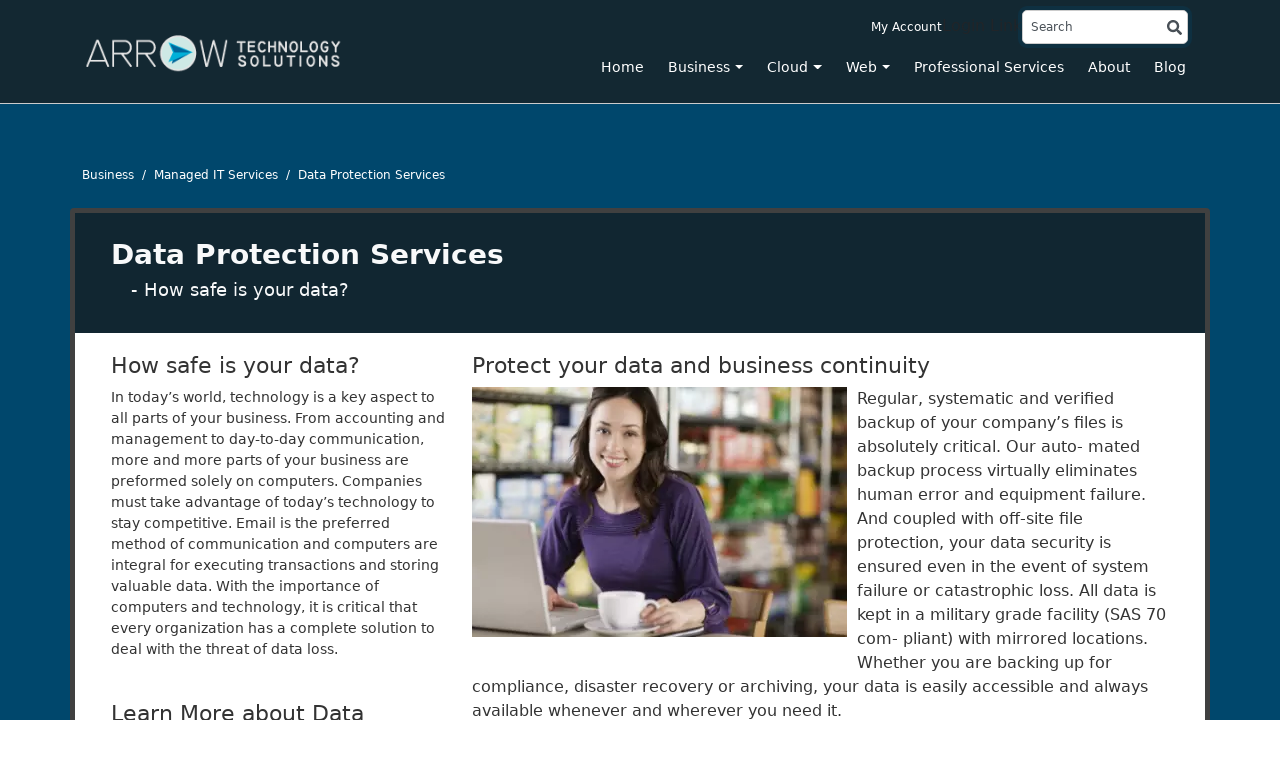

--- FILE ---
content_type: text/html; charset=utf-8
request_url: https://arrowtechsolutions.com/Business/Managed-IT-Services/Data-Protection-Services
body_size: 15227
content:
<!DOCTYPE html>
<html  lang="en-US">
<head id="Head"><meta content="text/html; charset=UTF-8" http-equiv="Content-Type" /><title>
	How safe is your data?
</title><meta id="MetaDescription" name="description" content="Arrow Technology Solutions is a full service technology company focused on helping our clients grow their business and spend less time managing their infrastructure.  Located in the Philadelphia area, we offer small/medium businesses, schools and local government affordable, scalable technology solutions designed to meet the needs of their business." /><meta id="MetaRobots" name="robots" content="INDEX, FOLLOW" /><link href="/DependencyHandler.axd/7650e3f0ca62402d84d13c0bcff8e74b/91/css" type="text/css" rel="stylesheet"/><script src="/DependencyHandler.axd/85f42f0832fff642220fe3aed95eb5fd/91/js" type="text/javascript"></script><script src="/DependencyHandler.axd/1f8b15322fb74f20b0c7654260913357/91/js" defer="defer" type="text/javascript"></script><meta id="Vanjaro_Viewport" name="viewport" content="width=device-width, initial-scale=1, minimum-scale=1 user-scalable=0" /><meta id="SocialSharingLogo" property="og:image" content="/Portals/0/" /><link id="HomeScreenIcon" rel="apple-touch-icon" href="/Portals/0/" vj="true"></link><style type="text/css" vj="true">#iazjx-i4e9j{background-color:#ffffff;border-top-left-radius:4px;border-top-right-radius:4px;border-bottom-left-radius:4px;border-bottom-right-radius:4px;border-style:solid;border-width:5px;border-color:rgba(0,0,0,0.75);padding-bottom:25px;}#iazjx-i5up6{margin-right:-12px;margin-left:-12px;padding-left:12px;padding-right:12px;background-color:#112631;padding-top:25px;padding-bottom:25px;margin-bottom:20px;}#ilkfj{overflow:visible;background-position:center center;background-attachment:scroll;background-repeat:no-repeat;background-size:auto;background-image:none;}#i63uoj-isg78t{font-size:22px;}#i63uoj-i3qfc7{font-size:14px;}#iw677k{font-size:22px;}#ib3x9r{font-size:22px;}#itsg03{text-align:left;display:block;float:left;}#i7k1uw{font-size:22px;}#i9jjzy-i0dcug{list-style-type:none;padding-left:0;}#i9jjzy-i71l8p{padding-left:0px;padding-bottom:0px;padding-top:0px;}#ihwm4i{width:16px;height:16px;}#i2wv07{padding-left:0px;padding-bottom:0px;padding-top:0px;}#ia439m{width:16px;height:16px;}#i0nn1r{padding-left:0px;padding-bottom:0px;padding-top:0px;}#igyg4p{width:16px;height:16px;}#i34bmc{padding-left:0px;padding-bottom:0px;padding-top:0px;}#icj0r3{width:16px;height:16px;}#ipjb7h{padding-left:0px;padding-bottom:0px;padding-top:0px;}#imop58{width:16px;height:16px;}#i3d52u{padding-left:0px;padding-bottom:0px;padding-top:0px;}#ifkygi{width:16px;height:16px;}#iio05b{padding-left:0px;padding-bottom:0px;padding-top:0px;}#iqf3fq{width:16px;height:16px;}#ido0n9{max-width:375px;float:left;margin-right:10px;margin-bottom:10px;}@media (max-width: 991px){}@media (max-width: 575px){}</style><style type="text/css" vj="true" vjdataguid="20020077-89f8-468f-a488-017421ce5a0b">#i46o-i1py{padding-top:10px;padding-bottom:10px;border-bottom-style:solid;border-bottom-width:1px;border-bottom-color:#cccccc;overflow:visible;background-position:center center;background-attachment:scroll;background-repeat:no-repeat;background-size:auto;background-image:none;background-color:#132832;}#i46o-ixoig{text-align:right;}#i46o-ikvwc{padding-top:5px;padding-bottom:5px;}#ifaudm{text-align:right;display:block;}#izlhql{margin-left:px;d-tablet-none:d-tablet-none;d-mobile-none:d-mobile-none;margin-right:10px;}@media (max-width: 991px){#izlhql{d-mobile-none:d-mobile-none;d-tablet-none:d-tablet-none;}}@media (max-width: 575px){#i4mqaq{d-mobile-none:d-mobile-none;}#iznk4r{d-mobile-none:d-mobile-none;}}</style><style type="text/css" vj="true" vjdataguid="d19075a0-7e87-481c-abd4-c1c871e72ad1">#iy1il-iztkp{padding-top:8px;padding-bottom:8px;}#iy1il-iib3x{height:14px;}</style><style type="text/css" vj="true" vjdataguid="4d14ae30-f08a-40b9-ba74-3d7a5a669be5">#iazjx-icyujn{padding-left:32px;}#ir5po7-ie8kes{font-size:18px;}#ir5po7-ird3i{font-size:28px;}#i08i3i{padding-top:0px;padding-bottom:0px;}</style><style type="text/css" vj="true" vjdataguid="b7f3ef9c-1243-4bbe-a670-a0fc8e32075d">#ignvj-im0uq{padding-top:0px;padding-bottom:0px;}#ignvj-igtuk{overflow:visible;background-position:center center;background-attachment:scroll;background-repeat:no-repeat;background-size:auto;background-image:none;background-color:#001722;}#ignvj-iafmo{overflow:visible;background-position:center center;background-attachment:scroll;background-repeat:no-repeat;background-size:auto;background-image:none;padding-top:10px;padding-bottom:10px;}#ignvj-iguhj{font-size:13px;}#ignvj-igvdh{font-size:13px;}#ignvj-ifuxz{font-size:13px;}#ignvj-i8tvf{font-size:13px;text-align:right;display:inline-block;margin-left:10px;margin-right:10px;}#ignvj-i08r4{text-align:right;}#ignvj-im3tq{margin-bottom:20px;}#ignvj-ibjif{padding-right:30px;}#ignvj-i4m8m{margin-bottom:20px;}#ignvj-i8k1j4{display:flex;padding-bottom:8px;}#ignvj-idw0b{list-style-type:none;padding-left:0;}#ignvj-i0zv74{display:flex;padding-bottom:8px;}#ignvj-i3oq0u{width:autopx;}#ignvj-ihmt5p{padding-bottom:0px;padding-top:6px;padding-right:10px;padding-left:0px;margin-right:5px;margin-top:-5px;}#ignvj-igcatl{width:20px;height:20px;}@media (max-width: 575px){#ignvj-ibjif{margin-bottom:20px;}#ignvj-imcph1{margin-bottom:20px;}#ignvj-iguhj{text-align:center;display:block;font-size:11px;}#ignvj-i08r4{text-align:center;}#ignvj-i1w7w{flex-direction:row-reverse;}#ignvj-iiunxp{flex-direction:column-reverse;}}</style><link rel='SHORTCUT ICON' href='/Portals/0/favicon.ico?ver=LdRrS8XzSeUiELU4l3MxNg%3d%3d' type='image/x-icon' /><style></style><style type="text/css">
</style></head>
<body id="Body">

    <form method="post" action="/Business/Managed-IT-Services/Data-Protection-Services" id="Form" enctype="multipart/form-data" novalidate="novalidate">
<div class="aspNetHidden">
<input type="hidden" name="__EVENTTARGET" id="__EVENTTARGET" value="" />
<input type="hidden" name="__EVENTARGUMENT" id="__EVENTARGUMENT" value="" />
<input type="hidden" name="__VIEWSTATE" id="__VIEWSTATE" value="zK+/k8L+2ZXNewgnLPyt4VHHfH/eivDgBBqQhDz3McVCuKo8o+qnRhUmoMzgqCqf/8SaZp1AnRdvqJOQ1I2CIF5Cb5iegwFqslfRSsl3uYWULYB+WVX4VldD+vOHSXmuuThQNp6y6eeHWV8GrrrBK9LYqNO9KeIMa+KTfOgdEuwGkP0SOAiPPmGlTBTywsAwlZgHx0vazsDXLfcKlAl7T8pfEku6d1yICpk8jnF4IL2Fb/Xb8ydSGmGPwH7uoyWh2U5xmjMNGGu1DJ98" />
</div>

<script type="text/javascript">
//<![CDATA[
var theForm = document.forms['Form'];
if (!theForm) {
    theForm = document.Form;
}
function __doPostBack(eventTarget, eventArgument) {
    if (!theForm.onsubmit || (theForm.onsubmit() != false)) {
        theForm.__EVENTTARGET.value = eventTarget;
        theForm.__EVENTARGUMENT.value = eventArgument;
        theForm.submit();
    }
}
//]]>
</script>


<script src="/WebResource.axd?d=pynGkmcFUV0OciFcBJICWE384T3g8kBU7f3qYsBJlvSC5Z-95Ey8M_IKNQQ1&amp;t=638901629280000000" type="text/javascript"></script>


<script type="text/javascript">
//<![CDATA[
var LiveFormWebapi381 =  window.___WebAPI.jQuery(381,"LiveForms");var LiveFormTabID381 = {TabID:39};//]]>
</script>

<script src="/ScriptResource.axd?d=NJmAwtEo3Ip2-lfPkzwKRVgB6GHoSQAtuqeL5jsUqgb7nF73yaOIi6pbnIT-wMVMyRwqtDhVG-tEWGaZ9TvdWOhC6iLWT3GkJdw6qnyL_-WQmCRD2REdrqpJZXp85Vzb2UQWdg2&amp;t=32e5dfca" type="text/javascript"></script>
<script src="/ScriptResource.axd?d=dwY9oWetJoKGUDa597TouHTh75VjsjeM6PyTc2AmpS2n_ov7NPdJycu9tOhO06ZpbMysyl66n_2H8zDxxgZsVDiqQDJL7xcbvfdFwYLQpo7EdK_oT99vQXbqtWXJRCvC6a1CZw_Dm5eBRY2i0&amp;t=32e5dfca" type="text/javascript"></script>
<div class="aspNetHidden">

	<input type="hidden" name="__VIEWSTATEGENERATOR" id="__VIEWSTATEGENERATOR" value="CA0B0334" />
	<input type="hidden" name="__VIEWSTATEENCRYPTED" id="__VIEWSTATEENCRYPTED" value="" />
	<input type="hidden" name="__EVENTVALIDATION" id="__EVENTVALIDATION" value="DrGL7oRWAISDE/ws1WWp76I/bhjO+95pHTsKzNKRQBIlgk0UEv0J7Cr0GWIptCJhKa3Kt+zlDE40GZksRvg9WzBJlqguemWacyEXnPyQce28Lir2jNhuezM4hGoX69jFA7nrmkqTZ4slfd+q5cHT+FgUsAtLQLe0Awlk0Am5bwrQWK/KZ274IrrqoDN4vE9E1oVqnQo3VNU/Ixm8JQHtQnJukT7k2vC3qTNXJu/toyYD4YIJoAWY1t2G8NPriMyncA0Kyg==" />
</div><script src="/DependencyHandler.axd/a832e897aaef72ce2c8b7174b0078963/91/js" type="text/javascript"></script>
<script type="text/javascript">
//<![CDATA[
Sys.WebForms.PageRequestManager._initialize('ScriptManager', 'Form', [], [], [], 90, '');
//]]>
</script>

        
        
        <div id="dnn_ContentPane"><div class="vj-wrapper"><div id="vjEditor"><div data-guid="20020077-89f8-468f-a488-017421ce5a0b" id="ierh" published=""><section id="i46o-i1py" class="vj-section sm-border-bottom"><div id="i46o-ibk9g" class="container"><div class="row"><div id="i46o-ihm34" class="col-sm-6 col-lg-3 align-self-center col-7"><div id="i45xav" data-style="width:261px; height:43.6375px;" class="align-ib">
<a href="https://arrowtechsolutions.com/">
    <img class="img-fluid" alt="Arrow Technology Solutions" title="Arrow Technology Solutions" src="/Portals/0/ArrowLogoFinal_Grey.png?ver=VNsFPPaI6-KOW8-MlnuzuA%3d%3d" style="width:261px; height:43.6375px;">
</a>
</div></div><div id="i46o-ixoig" class="col-sm-6 col-lg-9 col-5"><div id="i4mqaq" class="align-ib d-mobile-none"><div>
    <div class="desktop_registerbox">
                <a href="https://arrowtechsolutions.com/Sign-In?returnurl=/Business/Managed-IT-Services/Data-Protection-Services" class="loginuser">
                    <span class="display-name">My Account</span>
                </a>
    </div>

    <div class="mobile_registerbox">
                <a href="https://arrowtechsolutions.com/Sign-In?returnurl=/Business/Managed-IT-Services/Data-Protection-Services" class="loginuser">
                    <span class="visually-hidden">My Account</span>
                    <svg aria-hidden="true" role="img" xmlns="http://www.w3.org/2000/svg" viewbox="0 0 448 512" height="23" width="23"><path d="M313.6 304c-28.7 0-42.5 16-89.6 16-47.1 0-60.8-16-89.6-16C60.2 304 0 364.2 0 438.4V464c0 26.5 21.5 48 48 48h352c26.5 0 48-21.5 48-48v-25.6c0-74.2-60.2-134.4-134.4-134.4zM400 464H48v-25.6c0-47.6 38.8-86.4 86.4-86.4 14.6 0 38.3 16 89.6 16 51.7 0 74.9-16 89.6-16 47.6 0 86.4 38.8 86.4 86.4V464zM224 288c79.5 0 144-64.5 144-144S303.5 0 224 0 80 64.5 80 144s64.5 144 144 144zm0-240c52.9 0 96 43.1 96 96s-43.1 96-96 96-96-43.1-96-96 43.1-96 96-96z"></path></svg>
                </a>
    </div>
</div></div><div id="iznk4r" class="align-ib d-mobile-none">Login Link</div><div id="izlhql" class="align-ib d-mobile-none d-tablet-none"><div class="vanjarosearchinput" role="form">
    <label for="Search-searchkeywords" class="visually-hidden">Search</label>
    <input type="text" autofocus="autofocus" class="search_box form-control ui-autocomplete-input" placeholder="Search" onkeyup="Search.SearchResult();" name="search" onkeypress="Search.enterSearch(event, $(this), 'https://arrowtechsolutions.com/Search-Results')" id="Search-searchkeywords"><div class="searchicon" onclick="Search.onclickSearch(event, $(this), 'https://arrowtechsolutions.com/Search-Results')"><svg xmlns="http://www.w3.org/2000/svg" viewbox="0 0 512 512" width="15" height="15"><path d="M505 442.7L405.3 343c-4.5-4.5-10.6-7-17-7H372c27.6-35.3 44-79.7 44-128C416 93.1 322.9 0 208 0S0 93.1 0 208s93.1 208 208 208c48.3 0 92.7-16.4 128-44v16.3c0 6.4 2.5 12.5 7 17l99.7 99.7c9.4 9.4 24.6 9.4 33.9 0l28.3-28.3c9.4-9.4 9.4-24.6.1-34zM208 336c-70.7 0-128-57.2-128-128 0-70.7 57.2-128 128-128 70.7 0 128 57.2 128 128 0 70.7-57.2 128-128 128z"></path></svg></div>
</div>
</div><section id="i46o-ikvwc" class="vj-section"><div id="ifaudm" alignment="right" class="align-ib">
<nav class="navbar navbar-expand-xl">

	<button class="navbar-toggler collapsed" type="button" onclick="InitHamburgerMenu($(this))" data-bs-toggle="collapse" data-bs-target="#DefaultMenu_134128822736209153" aria-controls="navbarSupportedContent" aria-expanded="false" aria-label="Toggle navigation">
		<svg class="opennav" xmlns="http://www.w3.org/2000/svg" viewbox="0 0 448 512" width="16" height="16"><path d="M16 132h416c8.837 0 16-7.163 16-16V76c0-8.837-7.163-16-16-16H16C7.163 60 0 67.163 0 76v40c0 8.837 7.163 16 16 16zm0 160h416c8.837 0 16-7.163 16-16v-40c0-8.837-7.163-16-16-16H16c-8.837 0-16 7.163-16 16v40c0 8.837 7.163 16 16 16zm0 160h416c8.837 0 16-7.163 16-16v-40c0-8.837-7.163-16-16-16H16c-8.837 0-16 7.163-16 16v40c0 8.837 7.163 16 16 16z"></path></svg>
		<svg class="closenav" xmlns="http://www.w3.org/2000/svg" viewbox="0 0 352 512" width="16" height="16"><path d="M242.72 256l100.07-100.07c12.28-12.28 12.28-32.19 0-44.48l-22.24-22.24c-12.28-12.28-32.19-12.28-44.48 0L176 189.28 75.93 89.21c-12.28-12.28-32.19-12.28-44.48 0L9.21 111.45c-12.28 12.28-12.28 32.19 0 44.48L109.28 256 9.21 356.07c-12.28 12.28-12.28 32.19 0 44.48l22.24 22.24c12.28 12.28 32.2 12.28 44.48 0L176 322.72l100.07 100.07c12.28 12.28 32.2 12.28 44.48 0l22.24-22.24c12.28-12.28 12.28-32.19 0-44.48L242.72 256z"></path></svg>
	</button>

	<div class="collapse navbar-collapse DefaultMenu scrollbar" id="DefaultMenu_134128822736209153">
		        <ul class="navbar-nav" id="navbar-menu">
                    <li class="first nav-item">
                            <a class="nav-link" href="https://arrowtechsolutions.com/">Home</a>
                    </li>
                    <li class=" nav-item dropdown">
                            <a class="nav-link dropdown-toggle" href="https://www.arrowtechsolutions.com/email-tech-support-cloud-services" rel="&quot;noopener&quot;">
                                Business
                                <svg xmlns="http://www.w3.org/2000/svg" viewbox="0 0 192 512" width="22" height="22"><path d="M0 384.662V127.338c0-17.818 21.543-26.741 34.142-14.142l128.662 128.662c7.81 7.81 7.81 20.474 0 28.284L34.142 398.804C21.543 411.404 0 402.48 0 384.662z"></path></svg>
                            </a>
                                <ul class="dropdown-menu menulist">
                    <li class="dropdown-submenu">
                            <a class="dropdown-item menu-item" href="https://arrowtechsolutions.com/Business/Managed-IT-Services">
                                Managed IT Services
                                <svg xmlns="http://www.w3.org/2000/svg" viewbox="0 0 192 512" width="22" height="22"><path d="M0 384.662V127.338c0-17.818 21.543-26.741 34.142-14.142l128.662 128.662c7.81 7.81 7.81 20.474 0 28.284L34.142 398.804C21.543 411.404 0 402.48 0 384.662z"></path></svg>
                            </a>
                                <ul class="dropdown-menu menulist">
                    <li class="dropdown-item">
                            <a class="menu-item" href="https://arrowtechsolutions.com/Business/Managed-IT-Services/ArrowSUPPORT-Services">ArrowSUPPORT Services</a>
                    </li>
                    <li class="dropdown-item">
                            <a class="menu-item" href="https://arrowtechsolutions.com/Business/Managed-IT-Services/Data-Protection-Services">Data Protection Services</a>
                    </li>
                    <li class="dropdown-item">
                            <a class="menu-item" href="https://arrowtechsolutions.com/Business/Managed-IT-Services/CompleteCare-Service">CompleteCare Service</a>
                    </li>
                    <li class="dropdown-submenu">
                            <a class="dropdown-item menu-item" href="https://arrowtechsolutions.com/Business/Managed-IT-Services/ArrowMAIL">
                                ArrowMAIL
                                <svg xmlns="http://www.w3.org/2000/svg" viewbox="0 0 192 512" width="22" height="22"><path d="M0 384.662V127.338c0-17.818 21.543-26.741 34.142-14.142l128.662 128.662c7.81 7.81 7.81 20.474 0 28.284L34.142 398.804C21.543 411.404 0 402.48 0 384.662z"></path></svg>
                            </a>
                                <ul class="dropdown-menu menulist">
                    <li class="dropdown-item">
                            <a class="menu-item" href="https://arrowtechsolutions.com/Business/Managed-IT-Services/ArrowMAIL/Hosted-Email">Hosted Email</a>
                    </li>
                    <li class="dropdown-item">
                            <a class="menu-item" href="https://arrowtechsolutions.com/Business/Managed-IT-Services/ArrowMAIL/Microsoft-Exchange">Microsoft Exchange</a>
                    </li>
                    <li class="dropdown-item">
                            <a class="menu-item" href="https://arrowtechsolutions.com/Business/Managed-IT-Services/ArrowMAIL/Email-Archiving">Email Archiving</a>
                    </li>
                    <li class="dropdown-item">
                            <a class="menu-item" href="https://arrowtechsolutions.com/Business/Managed-IT-Services/ArrowMAIL/Mobile-Services">Mobile Services</a>
                    </li>
        </ul>

                    </li>
        </ul>

                    </li>
                    <li class="dropdown-item">
                            <a class="menu-item" href="https://arrowtechsolutions.com/Business/Microsoft-Licensing">Microsoft Licensing</a>
                    </li>
        </ul>

                    </li>
                    <li class=" nav-item dropdown">
                            <a class="nav-link dropdown-toggle" href="https://arrowtechsolutions.com/Cloud/Office-365">
                                Cloud
                                <svg xmlns="http://www.w3.org/2000/svg" viewbox="0 0 192 512" width="22" height="22"><path d="M0 384.662V127.338c0-17.818 21.543-26.741 34.142-14.142l128.662 128.662c7.81 7.81 7.81 20.474 0 28.284L34.142 398.804C21.543 411.404 0 402.48 0 384.662z"></path></svg>
                            </a>
                                <ul class="dropdown-menu menulist">
                    <li class="dropdown-item">
                            <a class="menu-item" href="https://arrowtechsolutions.com/Cloud/Office-365">Office 365</a>
                    </li>
                    <li class="dropdown-item">
                            <a class="menu-item" href="https://arrowtechsolutions.com/Cloud/Windows-Intune">Windows Intune</a>
                    </li>
        </ul>

                    </li>
                    <li class=" nav-item dropdown">
                            <a class="nav-link dropdown-toggle" href="https://arrowtechsolutions.com/Web">
                                Web
                                <svg xmlns="http://www.w3.org/2000/svg" viewbox="0 0 192 512" width="22" height="22"><path d="M0 384.662V127.338c0-17.818 21.543-26.741 34.142-14.142l128.662 128.662c7.81 7.81 7.81 20.474 0 28.284L34.142 398.804C21.543 411.404 0 402.48 0 384.662z"></path></svg>
                            </a>
                                <ul class="dropdown-menu menulist">
                    <li class="dropdown-submenu">
                            <a class="dropdown-item menu-item" href="https://arrowtechsolutions.com/Web/DotNetNuke">
                                DotNetNuke
                                <svg xmlns="http://www.w3.org/2000/svg" viewbox="0 0 192 512" width="22" height="22"><path d="M0 384.662V127.338c0-17.818 21.543-26.741 34.142-14.142l128.662 128.662c7.81 7.81 7.81 20.474 0 28.284L34.142 398.804C21.543 411.404 0 402.48 0 384.662z"></path></svg>
                            </a>
                                <ul class="dropdown-menu menulist">
                    <li class="dropdown-item">
                            <a class="menu-item" href="https://arrowtechsolutions.com/Web/DotNetNuke/DNN-7-Features">DNN 7 Features</a>
                    </li>
                    <li class="dropdown-item">
                            <a class="menu-item" href="https://clicksandmortarwebsites.com/what-we-do/portfolio" rel="&quot;noopener&quot;">Featured Sites</a>
                    </li>
        </ul>

                    </li>
                    <li class="dropdown-submenu">
                            <a class="dropdown-item menu-item" href="https://arrowtechsolutions.com/Web/Hosting">
                                Hosting
                                <svg xmlns="http://www.w3.org/2000/svg" viewbox="0 0 192 512" width="22" height="22"><path d="M0 384.662V127.338c0-17.818 21.543-26.741 34.142-14.142l128.662 128.662c7.81 7.81 7.81 20.474 0 28.284L34.142 398.804C21.543 411.404 0 402.48 0 384.662z"></path></svg>
                            </a>
                                <ul class="dropdown-menu menulist">
                    <li class="dropdown-item">
                            <a class="menu-item" href="https://arrowtechsolutions.com/Web/Hosting/DotNetNuke-Maintenance-and-Support-Plan">DotNetNuke Maintenance and Support Plan</a>
                    </li>
        </ul>

                    </li>
                    <li class="dropdown-submenu">
                            <a class="dropdown-item menu-item" target="_blank" href="http://www.arrowwebservices.com/" rel="&quot;noopener&quot;">
                                Domain Services
                                <svg xmlns="http://www.w3.org/2000/svg" viewbox="0 0 192 512" width="22" height="22"><path d="M0 384.662V127.338c0-17.818 21.543-26.741 34.142-14.142l128.662 128.662c7.81 7.81 7.81 20.474 0 28.284L34.142 398.804C21.543 411.404 0 402.48 0 384.662z"></path></svg>
                            </a>
                                <ul class="dropdown-menu menulist">
                    <li class="dropdown-item">
                            <a class="menu-item" href="http://arrowwebservices.com/domain-registration/" target="_blank" rel="&quot;noopener&quot;">Domain Registration</a>
                    </li>
                    <li class="dropdown-item">
                            <a class="menu-item" href="http://arrowwebservices.com/ssl-certificates-security/default.aspx?" target="_blank" rel="&quot;noopener&quot;">SSL Certificates</a>
                    </li>
        </ul>

                    </li>
                    <li class="dropdown-submenu">
                            <a class="dropdown-item menu-item" href="https://arrowtechsolutions.com/Web/Search-Engine-Optimization">
                                Search Engine Optimization
                                <svg xmlns="http://www.w3.org/2000/svg" viewbox="0 0 192 512" width="22" height="22"><path d="M0 384.662V127.338c0-17.818 21.543-26.741 34.142-14.142l128.662 128.662c7.81 7.81 7.81 20.474 0 28.284L34.142 398.804C21.543 411.404 0 402.48 0 384.662z"></path></svg>
                            </a>
                                <ul class="dropdown-menu menulist">
                    <li class="dropdown-item">
                            <a class="menu-item" href="https://arrowtechsolutions.com/Web/Search-Engine-Optimization/Traffic-Generator">Traffic Generator</a>
                    </li>
        </ul>

                    </li>
        </ul>

                    </li>
                    <li class=" nav-item">
                            <a class="nav-link" href="https://arrowtechsolutions.com/Professional-Services">Professional Services</a>
                    </li>
                    <li class=" nav-item">
                            <a class="nav-link" href="https://arrowtechsolutions.com/About">About</a>
                    </li>
                    <li class="last nav-item">
                            <a class="nav-link" href="https://arrowtechsolutions.com/Blog">Blog</a>
                    </li>
        </ul>

	</div>
</nav>
</div></section></div></div></div></section></div><section id="ilkfj" class="vj-section  bg-primary"><div data-guid="d19075a0-7e87-481c-abd4-c1c871e72ad1" id="ihbrj" published=""><div id="iy1il-i3zlg" class="container"><div class="row"><div id="iy1il-iztkp" class="col-lg-12 col-sm-12 col-12"><div id="ipq6z5" class="align-ib">
<div class="vj-breadcrumb">
    <nav aria-label="breadcrumb" class="nav-breadcrumb">
        <ol class="breadcrumb">
                    <li class="breadcrumb-item" itemprop="name">
                        <a href="https://www.arrowtechsolutions.com/email-tech-support-cloud-services" itemprop="item"><span itemprop="name">Business</span></a>
                    </li>
                    <li class="breadcrumb-item" itemprop="name">
                        <a href="https://arrowtechsolutions.com/Business/Managed-IT-Services" itemprop="item"><span itemprop="name">Managed IT Services</span></a>
                    </li>
                    <li class="breadcrumb-item active" itemprop="name">Data Protection Services</li>
        </ol>
    </nav>
</div></div><div id="iy1il-iib3x" class="spacer"></div></div></div></div></div><div id="iazjx-i4e9j" class="container"><div class="row"><div id="iazjx-iet6f" class="col-lg-12 col-sm-12 col-12"><section id="iazjx-i5up6" class="vj-section"><div data-guid="4d14ae30-f08a-40b9-ba74-3d7a5a669be5" id="i77qg9" published=""><section class="vj-section" id="i08i3i"><div id="iazjx-ipok2" class="container"><div class="row"><div id="iazjx-ijhof" class="col-lg-12 col-sm-12 col-12"><h2 id="ir5po7-ird3i" class="vj-heading head-style-1 text-light"><b>Data Protection Services</b></h2></div></div></div><div id="iazjx-i47mut" class="container"><div class="row"><div id="iazjx-icyujn" class="col-lg-12 col-sm-12 col-12"><h4 id="ir5po7-ie8kes" class="vj-heading head-style-1 text-light">- How safe is your data?</h4></div></div></div>
				</section></div></section><div id="iqrg4o" class="container"><div class="row"><div id="i82mj" class="col-sm-3 col-12 col-lg-4"><h2 id="i63uoj-isg78t" class="vj-heading head-style-1 text-dark">How safe is your data?</h2><div id="i63uoj-i3qfc7" class="vj-text text-dark paragraph-style-1">In today’s world, technology is a key aspect to all parts of your business. From accounting and management to day-to-day communication, more and more parts of your business are preformed solely on computers. Companies must take advantage of today’s technology to stay competitive. Email is the preferred method of communication and computers are integral for executing transactions and storing valuable data. With the importance of computers and technology, it is critical that every organization has a complete solution to deal with the threat of data loss.
<div>
</div><div><br></div></div><h2 id="iw677k" class="vj-heading head-style-1 text-dark">Learn More about Data Protection Services</h2><div dmid="80" mid="381" uid="0" fname="Live Forms" id="i8c07v"><div vjmod="true"><div id="dnn_vj_381"><div class="DnnModule DnnModule-LiveForms DnnModule-381"><a name="381"></a><div id="dnn_ctr381_ContentPane"><!-- Start_Module_381 --><div id="dnn_ctr381_ModuleContent" class="DNNModuleContent ModLiveFormsC">
	


<div class="lfoverlay"></div><div class="lfmodal"><img alt="Loading" src="/DesktopModules/LiveForms/Resources/img/loading.gif" width="32px" height="32px"/></div><div id="dnn_ctr381_View_LiveForm381" Uniqueid="LiveForm381" class="LiveForm Default LiveForm-Top validationGroup" style="color:;"><div id="LiveForm381">
<ul class="page-break-section" style="background-color:#FFFFFF">
<li class="First Field Email Required FieldSpacing form-col-12" guid="5DE1D6C8-F9AA-49B6-A361-4FDA5F5F45F7" id="Field_381_1"><label id="Label_381_1" class="Field-Label-Top" for="dnn_ctr381_View_Email_381_1">Email</label><div class="Field-Container-Wide"><div id="dnn_ctr381_View_Email_381_1_Email" class=""><input name="dnn$ctr381$View$Email_381_1" type="text" id="dnn_ctr381_View_Email_381_1" /></div></div></li>
<li class="Alt Field Textbox Required FieldSpacing form-col-12 clear-left" guid="E2FE7F19-97CF-4A45-AAAF-530E757BD6B1" id="Field_381_2"><label id="Label_381_2" class="Field-Label-Top" for="dnn_ctr381_View_Textbox_381_2">Name</label><div class="Field-Container-Wide"><input name="dnn$ctr381$View$Textbox_381_2" type="text" id="dnn_ctr381_View_Textbox_381_2" /></div></li><li class="Field Phone Required FieldSpacing form-col-12 clear-left" guid="C3691054-4883-4AD5-95EB-439FB4DC912B" id="Field_381_3"><label id="Label_381_3" class="Field-Label-Top" for="dnn_ctr381_View_Phone_381_3">Phone</label><div class="Field-Container-Wide"><span><input name="dnn$ctr381$View$Phone_381_3" type="text" value="+1" id="dnn_ctr381_View_Phone_381_3" class="AreaCode" hidden="hidden" /><label Text="Area Code" class="Field-SubLabel-Container" aria-labelledby="dnn_ctr381_View_Phone_381_3">Area Code</label></span><span><input name="dnn$ctr381$View$Phone_381_3_PhoneNo" type="text" id="dnn_ctr381_View_Phone_381_3_PhoneNo" class="PhoneNumber" /><label for="dnn_ctr381_View_Phone_381_3_PhoneNo" class="Field-SubLabel-Container">Phone Number</label></span></div></li><li class="Alt Field Textarea Required FieldSpacing form-col-12 clear-left" guid="2C3F090E-313F-4C23-BE7F-0368DF3187C4" id="Field_381_4"><label id="Label_381_4" class="Field-Label-Top" for="dnn_ctr381_View_Textarea_381_4">Message</label><div class="Field-Container-Wide"><textarea name="dnn$ctr381$View$Textarea_381_4" rows="2" cols="20" id="dnn_ctr381_View_Textarea_381_4" style="height:100px;">
</textarea></div></li><li class="Last  Field Submitbutton FieldSpacing form-col-12 clear-left" guid="774AE450-4403-46EF-B2FC-A677A5678B63" id="Field_381_5"><div class=""><div class="Submit-Align-Right"><input type="submit" name="dnn$ctr381$View$Submitbutton_381_5" value="Submit" id="dnn_ctr381_View_Submitbutton_381_5" class="causesValidation bSubmit" mid="381" /></div></div></li></ul>
</div></div><script> var phoneItiC369105448834AD595EB439FB4DC912B = window.intlTelInput(document.querySelector('[guid="C3691054-4883-4AD5-95EB-439FB4DC912B"] .PhoneNumber'), {autoPlaceholder: 'off', formatOnDisplay: false, allowDropdown: true }); document.querySelector('[guid="C3691054-4883-4AD5-95EB-439FB4DC912B"] .PhoneNumber').addEventListener('countrychange', function () { $('[guid="C3691054-4883-4AD5-95EB-439FB4DC912B"]').find('input.AreaCode').val('+' + phoneItiC369105448834AD595EB439FB4DC912B.getSelectedCountryData().dialCode); });</script><script>var LiveForm381MU = 768; LiveForms.AppendViewPortClass('LiveForm381',768); $(window).resize(function () {LiveForms.AppendViewPortClass('LiveForm381',768);});</script><input name="dnn$ctr381$View$ctl01" type="hidden" value="[]" class="ClientSideActionJson" pid="0" mid="381" />


</div><!-- End_Module_381 --></div></div></div></div></div></div><div id="isw0p" class="col-sm-9 col-12 col-lg-8"><h2 id="ib3x9r" class="vj-heading head-style-1 text-dark">Protect your data and business continuity</h2><div id="itsg03" class="image-box"><span class="image-frame"><picture id="ils4a" class="picture-box"><source type="image/webp" srcset="/Portals/0/Images/.versions/89792373_375w.webp?ver=8hSif5wbvUwAN1xFMX1f3g%3d%3d 375w,/Portals/0/Images/.versions/89792373_360w.webp?ver=LRdBEX-7fttNXJmpanXDYQ%3d%3d 360w" sizes="(min-width:1920px) 43vw,(min-width:1600px) 51vw,(min-width:1366px) 51vw,(min-width:1200px) 58vw,(min-width:768px) 62vw,(min-width:320px) 72vw" id="ij5mh" class="source"></source><source srcset="/Portals/0/Images/.versions/89792373_375w.png?ver=V8e37ESCKCGCy9p9yhbRFg%3d%3d 375w,/Portals/0/Images/.versions/89792373_360w.png?ver=xzxJs3-J-JKZIYcONcaGFQ%3d%3d 360w" sizes="(min-width:1920px) 43vw,(min-width:1600px) 51vw,(min-width:1366px) 51vw,(min-width:1200px) 58vw,(min-width:768px) 62vw,(min-width:320px) 72vw" id="ijwgr" class="source"></source><img draggable="true" loading="lazy" src="/Portals/0/Images/89792373.png?ver=4ZG1m1SBXCTB6UGG7KIS7g%3d%3d" id="ido0n9" class="img-fluid"></picture></span></div><div id="i9b9va" class="vj-text text-dark paragraph-style-1">Regular, systematic and verified backup of your company’s files is absolutely critical. Our auto- mated backup process virtually eliminates human error and equipment failure. And coupled with off-site file protection, your data security is ensured even in the event of system failure or catastrophic loss. All data is kept in a military grade facility (SAS 70 com- pliant) with mirrored locations. Whether you are backing up for compliance, disaster recovery or archiving, your data is easily accessible and always available whenever and wherever you need it.
<div>
</div><div><br><h2 id="i7k1uw" class="vj-heading head-style-1 text-dark">Features &amp; Benefits</h2></div></div><div id="i9jjzy-ivatfh" class="container"><div class="row"><div class="col-lg-12 col-sm-12 col-12"><div id="il7vk" class="list-box"><ul start="1" id="i9jjzy-i0dcug" class="list text-secondary"><li id="i3rbg" class="list-item"><div class="icon-box"><span id="i9jjzy-i71l8p" class="vj-icon border-primary text-secondary"><svg xmlns="http://www.w3.org/2000/svg" viewbox="0 0 512 512" id="ihwm4i"><path d="M504 256C504 119 393 8 256 8S8 119 8 256s111 248 248 248 248-111 248-248zm-448 0c0-110.5 89.5-200 200-200s200 89.5 200 200-89.5 200-200 200S56 366.5 56 256zm72 20v-40c0-6.6 5.4-12 12-12h116v-67c0-10.7 12.9-16 20.5-8.5l99 99c4.7 4.7 4.7 12.3 0 17l-99 99c-7.6 7.6-20.5 2.2-20.5-8.5v-67H140c-6.6 0-12-5.4-12-12z"></path></svg></span></div><span class="list-text">Proactive Monitoring of your Backups 24/7/365<br></span></li><li id="ikj2ig" class="list-item"><div class="icon-box"><span id="ipjb7h" class="vj-icon border-primary text-secondary"><svg xmlns="http://www.w3.org/2000/svg" viewbox="0 0 512 512" id="imop58"><path d="M504 256C504 119 393 8 256 8S8 119 8 256s111 248 248 248 248-111 248-248zm-448 0c0-110.5 89.5-200 200-200s200 89.5 200 200-89.5 200-200 200S56 366.5 56 256zm72 20v-40c0-6.6 5.4-12 12-12h116v-67c0-10.7 12.9-16 20.5-8.5l99 99c4.7 4.7 4.7 12.3 0 17l-99 99c-7.6 7.6-20.5 2.2-20.5-8.5v-67H140c-6.6 0-12-5.4-12-12z"></path></svg></span></div><span class="list-text">Frequent Backups<br></span></li><li id="iij4ok" class="list-item"><div class="icon-box"><span id="i34bmc" class="vj-icon border-primary text-secondary"><svg xmlns="http://www.w3.org/2000/svg" viewbox="0 0 512 512" id="icj0r3"><path d="M504 256C504 119 393 8 256 8S8 119 8 256s111 248 248 248 248-111 248-248zm-448 0c0-110.5 89.5-200 200-200s200 89.5 200 200-89.5 200-200 200S56 366.5 56 256zm72 20v-40c0-6.6 5.4-12 12-12h116v-67c0-10.7 12.9-16 20.5-8.5l99 99c4.7 4.7 4.7 12.3 0 17l-99 99c-7.6 7.6-20.5 2.2-20.5-8.5v-67H140c-6.6 0-12-5.4-12-12z"></path></svg></span></div><span class="list-text">Standby Server<br></span></li><li id="ir71rd" class="list-item"><div class="icon-box"><span id="i0nn1r" class="vj-icon border-primary text-secondary"><svg xmlns="http://www.w3.org/2000/svg" viewbox="0 0 512 512" id="igyg4p"><path d="M504 256C504 119 393 8 256 8S8 119 8 256s111 248 248 248 248-111 248-248zm-448 0c0-110.5 89.5-200 200-200s200 89.5 200 200-89.5 200-200 200S56 366.5 56 256zm72 20v-40c0-6.6 5.4-12 12-12h116v-67c0-10.7 12.9-16 20.5-8.5l99 99c4.7 4.7 4.7 12.3 0 17l-99 99c-7.6 7.6-20.5 2.2-20.5-8.5v-67H140c-6.6 0-12-5.4-12-12z"></path></svg></span></div><span class="list-text">Data Integrity Monitoring<br></span></li><li id="ifoz3i" class="list-item"><div class="icon-box"><span id="i2wv07" class="vj-icon border-primary text-secondary"><svg xmlns="http://www.w3.org/2000/svg" viewbox="0 0 512 512" id="ia439m"><path d="M504 256C504 119 393 8 256 8S8 119 8 256s111 248 248 248 248-111 248-248zm-448 0c0-110.5 89.5-200 200-200s200 89.5 200 200-89.5 200-200 200S56 366.5 56 256zm72 20v-40c0-6.6 5.4-12 12-12h116v-67c0-10.7 12.9-16 20.5-8.5l99 99c4.7 4.7 4.7 12.3 0 17l-99 99c-7.6 7.6-20.5 2.2-20.5-8.5v-67H140c-6.6 0-12-5.4-12-12z"></path></svg></span></div><span class="list-text">Rapid Recovery<br></span></li><li id="iu9olw" class="list-item"><div class="icon-box"><span id="iio05b" class="vj-icon border-primary text-secondary"><svg xmlns="http://www.w3.org/2000/svg" viewbox="0 0 512 512" id="iqf3fq"><path d="M504 256C504 119 393 8 256 8S8 119 8 256s111 248 248 248 248-111 248-248zm-448 0c0-110.5 89.5-200 200-200s200 89.5 200 200-89.5 200-200 200S56 366.5 56 256zm72 20v-40c0-6.6 5.4-12 12-12h116v-67c0-10.7 12.9-16 20.5-8.5l99 99c4.7 4.7 4.7 12.3 0 17l-99 99c-7.6 7.6-20.5 2.2-20.5-8.5v-67H140c-6.6 0-12-5.4-12-12z"></path></svg></span></div><span class="list-text">NO Hardware to Purchase<br></span></li><li id="i2tq4l" class="list-item"><div class="icon-box"><span id="i3d52u" class="vj-icon border-primary text-secondary"><svg xmlns="http://www.w3.org/2000/svg" viewbox="0 0 512 512" id="ifkygi"><path d="M504 256C504 119 393 8 256 8S8 119 8 256s111 248 248 248 248-111 248-248zm-448 0c0-110.5 89.5-200 200-200s200 89.5 200 200-89.5 200-200 200S56 366.5 56 256zm72 20v-40c0-6.6 5.4-12 12-12h116v-67c0-10.7 12.9-16 20.5-8.5l99 99c4.7 4.7 4.7 12.3 0 17l-99 99c-7.6 7.6-20.5 2.2-20.5-8.5v-67H140c-6.6 0-12-5.4-12-12z"></path></svg></span></div><span class="list-text">Our NO Hassle, NO Questions, NO Problem, “Cancel the Service” Guarantee<br></span></li></ul></div></div></div></div><div id="imp8py" class="vj-text text-dark paragraph-style-1">While there are as many backup methods as there are companies, we can help you develop the best backup and recovery solutions for your business. We evaluate your company’s business drivers and needs, and then determine a unique plan of action for your situation and ROI.</div><div id="ib5yh2" class="vj-text text-dark paragraph-style-1">With our solution in place you can confidently answer, <b>“YES! All my data is secure,”</b> and <b>“YES! I will be up and back in business should a disaster occur!”
</b><div>
</div><div><br></div></div></div></div></div></div></div></div></section><div data-guid="b7f3ef9c-1243-4bbe-a670-a0fc8e32075d" id="ignvj" published=""><section id="ignvj-im0uq" class="vj-section"><section id="ignvj-igtuk" class="vj-section"><div id="ignvj-i7rbf" class="container"><div class="row"><div id="ignvj-ibjif" class="col-lg-4 col-sm-4 col-12 col-xl-5"><h1 id="ignvj-im3tq" class="vj-heading head-style-1 text-light">About Arrow...</h1><div id="ignvj-irerg" class="vj-text paragraph-style-1 text-light">Arrow Technology Solutions provides quality, affordable IT and web design services to small and mid-sized businesses. We&#039;ll help you grow your business by helping you use technology to gain the competitive edge in your marketplace.</div></div><div class="col-xl-1 col-md-1 col-sm-1 col-12" id="igm6b"></div><div id="ignvj-imcph1" class="col-lg-4 col-sm-4 col-12 col-xl-6"><h1 id="ignvj-i4m8m" class="vj-heading head-style-1 text-light">Contact</h1><div class="list-box"><ul start="1" id="ignvj-idw0b" class="list text-light"><li id="ignvj-i8k1j4" class="list-item"><span class="list-text">Arrow Technology Solutions</span></li><li id="ignvj-i0zv74" class="list-item"><div id="ignvj-i3oq0u" class="icon-box"><span title="Phone" id="ignvj-ihmt5p" class="vj-icon border-primary text-light"><svg xmlns="http://www.w3.org/2000/svg" viewbox="0 0 512 512" id="ignvj-igcatl"><path d="M464 64H48C21.49 64 0 85.49 0 112v288c0 26.51 21.49 48 48 48h416c26.51 0 48-21.49 48-48V112c0-26.51-21.49-48-48-48zm0 48v40.805c-22.422 18.259-58.168 46.651-134.587 106.49-16.841 13.247-50.201 45.072-73.413 44.701-23.208.375-56.579-31.459-73.413-44.701C106.18 199.465 70.425 171.067 48 152.805V112h416zM48 400V214.398c22.914 18.251 55.409 43.862 104.938 82.646 21.857 17.205 60.134 55.186 103.062 54.955 42.717.231 80.509-37.199 103.053-54.947 49.528-38.783 82.032-64.401 104.947-82.653V400H48z"></path></svg></span></div><span class="list-text">Email: info@arrowtechsolutions.com</span></li></ul></div></div></div></div></section><section id="ignvj-iafmo" class="vj-section bg-primary"><div id="ignvj-i1w7w" class="container"><div id="ignvj-iiunxp" class="row"><div id="ignvj-iiivp" class="col-lg-6 col-sm-6 col-12 align-self-center"><div id="ignvj-iguhj" class="vj-text paragraph-style-1 text-light">© Copyright 2021 by Arrow Technology Solutions</div></div><div id="ignvj-i08r4" class="col-lg-6 col-sm-6 col-12 align-self-center"><a href="/site/terms" id="ignvj-iazrd" class="link"><div id="ignvj-igvdh" class="vj-text paragraph-style-1 text-light">Terms of Use</div></a><div id="ignvj-i8tvf" class="vj-text paragraph-style-1 text-light">|</div><a href="/site/privacy" id="ignvj-itjdh" class="link"><div id="ignvj-ifuxz" class="vj-text paragraph-style-1 text-light">Privacy Policy</div></a></div></div></div></section></section></div></div></div></div>
        <input name="ScrollTop" type="hidden" id="ScrollTop" />
        <input name="__dnnVariable" type="hidden" id="__dnnVariable" autocomplete="off" value="`{`__scdoff`:`1`,`sf_siteRoot`:`/`,`sf_tabId`:`39`}" />
        <input name="__RequestVerificationToken" type="hidden" value="3XqKcvX8nMS4dKchfYaG2Z_81G-yiStX77vBzxdAyvdLtMMiVFpQtq3QvSNDf5gikO-2gQ2" /><script src="/DependencyHandler.axd/766f3963b7666997eb9ac08bffebd6e9/91/js" defer="defer" type="text/javascript"></script>
    

<script type="text/javascript">
//<![CDATA[
var LFValidations = {spacecontain:'Password contain space',matchpassmessage:'password is not matched',recaptcha:'This field is required.',vmaxlength:'Please enter no more than {0} characters',cbrequired:'Please select at least one option',wordcount:'Please enter no more than {0} words',alphanumeric:'This field can only contain letters and numbers',alphabetic:'This field can only contain letters',numeric:'This field can only contain numbers',custom:'Please enter correct value',scorerequired:'Rating Required',scalerequired:'Rating Required',isvaliddate:'Please Enter Valid DateTime',furequired:'Please upload at least one file',required:'This field is required.',remote:'Please fix this field.',email:'Please enter a valid email address.',url:'Please enter a valid URL.',date:'Please enter a valid date.',dateISO:'Please enter a valid date ( ISO ).',number:'Please enter a valid number.',digits:'Please enter only digits.',creditcard:'Please enter a valid credit card number.',equalTo:'Please enter the same value again.',maxlengthval:'Please enter no more than {0} characters.',minlength:'Please enter at least {0} characters.',rangelength:'Please enter a value between {0} and {1} characters long.',range:'Please enter a value between {0} and {1}.',max:'Please enter a value less than or equal to {0}.',min:'Please enter a value greater than or equal to {0}.',RelatedArticle:'Related Solutions',fbrequired:'Please select a file.'};//]]>
</script>
<script type="text/javascript" src="/WebResource.axd?d=0HRLtjJMJrJy_MOp18MOk_gCdVQV4adP2DmzieVV1sDWrD9PHbyJR4X1VNoiD0DVvRmrzL0vR2d5ex3gmGd2rGHjeJBi9164DW1qdgUyAIOUgYLh9pm0XUInQITrOooIAlejZIsELuD76mjsf5XTBA_Tdjk11edZH_Z3zUo6m2J01iUM0&t=638145661320000000"></script><script type="text/javascript" src="/WebResource.axd?d=St6wUWxSrWM-9Y7sy40V8Ts-5PAfPNaEu601jsST69n52NBJNa-SXQnTT8qBoshb7ownctjR3fs29WjjEL9R7A-vp2MhYLEMr34SQjB0D0rjTWRez_OhsftMINdLgJtMx0Gieg9P_aORGID8_qhtH8lSoa6tIHstU7Ke1GfmP8xM32P-xjtFN6fahqY1&t=638145661320000000"></script><script type="text/javascript" src="/WebResource.axd?d=yhXLdp2jLGr-QoP4UKUvdQ6EiHrrpA1hnUjQeAW_G46Sk7AWsL3mWCYufAZp1hGsRmk3h3B0yXUuw8zKdVsN7RlLbaLqAiwUktXriI_hp_yOlZNnUSr6A1rA3Z6kcDmXvcBPFaq8C7IC3QhPEB9rbj5dymq6oZ1FnS3SSK3mzv1lH8oDW_sW8-3Pxto1&t=638145661320000000"></script>
<script type="text/javascript">
//<![CDATA[
$(document).ready(function () {});//]]>
</script>
<script type="text/javascript" src="/WebResource.axd?d=31wPGAKULtyDCBJap3BRLRtMCdVoVhYSZpKxxNFsUmM7LyjT1q_5NGjrvIxKU4LxR8iqJ7n-4t2LOjMguFUuHtz5lKeZOkFDR8Q5LeGHCAoIE54kNgOC-hJhr3S8kK_XjFz7lcnDIuTkX1WCuZAsLUxc8cjGD6yc7soyMw4L20z7Nqwe0&t=638145661320000000"></script>
<script type="text/javascript">
//<![CDATA[
var ValidateExtension= function (group, focus,isValid) {return isValid;}; //]]>
</script>
</form>
    <!--CDF(Javascript|/DesktopModules/Vanjaro/UXManager/Extensions/Block/SearchInput/Resources/Scripts/SearchInput.js|DnnPageHeaderProvider|2196)--><!--CDF(Javascript|/DesktopModules/Vanjaro/Common/Frameworks/jQuery/Plugins/Autocomplete/1.0.7/js/jquery.auto-complete.min.js|DnnPageHeaderProvider|2197)--><!--CDF(Javascript|/DesktopModules/Vanjaro/Common/Frameworks/Toastr/2.1.4/js/toastr.min.js|DnnPageHeaderProvider|2198)--><!--CDF(Css|/DesktopModules/Vanjaro/UXManager/Extensions/Block/SearchInput/Resources/Stylesheets/SearchInput.css|DnnPageHeaderProvider|101)--><!--CDF(Css|/DesktopModules/Vanjaro/Common/Frameworks/jQuery/Plugins/Autocomplete/1.0.7/css/jquery.auto-complete.css|DnnPageHeaderProvider|101)--><!--CDF(Css|/DesktopModules/Vanjaro/Common/Frameworks/Toastr/2.1.4/css/toastr.min.css|DnnPageHeaderProvider|101)--><!--CDF(Css|/Portals/0/portal.css|DnnPageHeaderProvider|35)--><!--CDF(Css|/Portals/0/vThemes/Basic/Theme.css|DnnPageHeaderProvider|0)--><!--CDF(Css|/Portals/_default/Skins/Vanjaro/Resources/css/skin.css|DnnPageHeaderProvider|1)--><!--CDF(Javascript|/Portals/_default/Skins/Vanjaro/Resources/js/skin.min.js|DnnFormBottomProvider|2)--><!--CDF(Javascript|/DesktopModules/Vanjaro/Common/Frameworks/Bootstrap/5.0.0/js/bootstrap.bundle.min.js|DnnPageHeaderProvider|2199)--><!--CDF(Css|/DesktopModules/LiveForms/Resources/Style/Setting.css|DnnPageHeaderProvider|107)--><!--CDF(Css|/DesktopModules/LiveForms/Themes/Default/Theme.css|DnnPageHeaderProvider|108)--><!--CDF(Javascript|/DesktopModules/LiveForms/Resources/Scripts/Tooltip.min.js|DnnBodyProvider|100)--><!--CDF(Javascript|/DesktopModules/LiveForms/Resources/Scripts/LiveFormMobile.min.js|DnnBodyProvider|100)--><!--CDF(Javascript|/DesktopModules/LiveForms/Resources/Scripts/utils.js|DnnBodyProvider|100)--><!--CDF(Javascript|/DesktopModules/LiveForms/Resources/Scripts/strength.min.js|DnnBodyProvider|100)--><!--CDF(Javascript|/DesktopModules/Mandeeps/Libraries/Common/Frameworks/WebAPI/1.0.0/webAPI.min.js|DnnPageHeaderProvider|105)--><!--CDF(Css|/DesktopModules/Mandeeps/Libraries/Common/Frameworks/jQuery/Plugins/SweetAlert/1.1.3/css/sweetalert.css|DnnPageHeaderProvider|109)--><!--CDF(Javascript|/DesktopModules/Mandeeps/Libraries/Common/Frameworks/jQuery/Plugins/SweetAlert/1.1.3/js/sweetalert.min.js|DnnPageHeaderProvider|106)--><!--CDF(Javascript|/js/dnn.js|DnnBodyProvider|12)--><!--CDF(Javascript|/js/dnn.servicesframework.js|DnnBodyProvider|100)--><!--CDF(Javascript|/Resources/libraries/jQuery/03_05_01/jquery.js|DnnPageHeaderProvider|5)--><!--CDF(Javascript|/Resources/libraries/jQuery-Migrate/03_02_00/jquery-migrate.js|DnnPageHeaderProvider|6)--><!--CDF(Javascript|/Resources/libraries/jQuery-UI/01_12_01/jquery-ui.js|DnnPageHeaderProvider|10)-->
    
</body>
</html>


--- FILE ---
content_type: application/x-javascript
request_url: https://arrowtechsolutions.com/DependencyHandler.axd/766f3963b7666997eb9ac08bffebd6e9/91/js
body_size: 5500
content:
!function(e){var t={};function __webpack_require__(n){if(t[n])return t[n].exports;var i=t[n]={i:n,l:!1,exports:{}};return e[n].call(i.exports,i,i.exports,__webpack_require__),i.l=!0,i.exports}__webpack_require__.m=e,__webpack_require__.c=t,__webpack_require__.d=function(e,t,n){__webpack_require__.o(e,t)||Object.defineProperty(e,t,{enumerable:!0,get:n})},__webpack_require__.r=function(e){"undefined"!=typeof Symbol&&Symbol.toStringTag&&Object.defineProperty(e,Symbol.toStringTag,{value:"Module"}),Object.defineProperty(e,"__esModule",{value:!0})},__webpack_require__.t=function(e,t){if(1&t&&(e=__webpack_require__(e)),8&t)return e;if(4&t&&"object"==typeof e&&e&&e.__esModule)return e;var n=Object.create(null);if(__webpack_require__.r(n),Object.defineProperty(n,"default",{enumerable:!0,value:e}),2&t&&"string"!=typeof e)for(var i in e)__webpack_require__.d(n,i,function(t){return e[t]}.bind(null,i));return n},__webpack_require__.n=function(e){var t=e&&e.__esModule?function getDefault(){return e.default}:function getModuleExports(){return e};return __webpack_require__.d(t,"a",t),t},__webpack_require__.o=function(e,t){return Object.prototype.hasOwnProperty.call(e,t)},__webpack_require__.p="",__webpack_require__(__webpack_require__.s=0)}([function(e,t){InitDropdown=function(){$(this).dropdown()},$(document).on("mouseover",".dropdownmenu",InitDropdown),ShowNotification=function(e,t,n,i,o,a){if("undefined"!=typeof toastr){var d;toastr.clear(d);var s=5e3,r=1e3,l=null,c=null;void 0!==i&&""!=i&&(l=function(){window.location=i}),"info"==n&&(c=function(){$("#toast-container").addClass("info")}),void 0===o||o||(s=0,r=0),void 0===a&&(a=!0),toastr.options={closeButton:!0,debug:!1,newestOnTop:!1,progressBar:!0,positionClass:"toast-bottom-right",preventDuplicates:!0,showDuration:"300",hideDuration:"1000",timeOut:s,extendedTimeOut:r,showEasing:"swing",hideEasing:"linear",showMethod:"fadeIn",toastClass:"toastr",tapToDismiss:a,onclick:l,onShown:c},d=toastr[n](t,e)}},InitAppActionMenu=function(){var e=$("[data-actionmid]");(!isEditPage()||"undefined"==typeof vjEditorSettings)&&e.length>0&&e.each((function(){var e=$(this).data("actionmid");$(".DnnModule-"+e).vjModuleActions({AppMenus:jQuery.parseJSON($(this).html()),mid:e})}))},isEditPage=function(){var e;return"undefined"!=typeof getCookie&&(e=getCookie("vj_InitUX")),null!=e&&""!=e&&"false"!=e},DestroyAppActionMenu=function(){$("[data-actionmid]").each((function(){$("#moduleActions-"+$(this).data("actionmid")).remove()}))},GetParameterByName=function(e,t){var n=RegExp("/"+e+"/([^/]*)","i").exec(t);return""!=n&&null!=n&&null!=n||(n=RegExp(e+"=([^&]*)","i").exec(t)),n&&decodeURIComponent(n[1].replace(/\+/g," "))},GetPopupURL=function(e,t){return null!=e&&-1!=e.indexOf("?")?e+t.replace("?",""):e+t},ClosePopUp=function(e){void 0!==e&&e?$(".uxmanager-modal").find('[data-bs-dismiss="modal"]').click():$(".uxmanager-modal").last().find('[data-bs-dismiss="modal"]').click()},RedirectPopup=function(e){var t=e.contentWindow.location.href;-1==t.indexOf("ctl")&&-1==t.indexOf("icp")?ClosePopUp():t.indexOf("ctl/module/moduleid")>0&&$(e).contents().find(".dnnAdminTabNav li:last>a").click()},OpenPopUp=function(e,t,n,i,o,a,d,s,r,l,c,u,p,f){var m,h="vjModal"+(new Date).getTime(),v="",g="",w="",b=' style="',_=!0,y="",x="";void 0!==l&&(m=l?"yes":"no"),void 0===c&&(c=""),void 0===d&&(d=!1),"100%"==t?(g="fullwidth",void 0===l&&(m="yes"),b+="width: 100%;"):b+="width:"+t+"px;",void 0!==f&&f&&(y='<div class="video-wrapper">',x="</div>"),void 0!==a&&null!=a&&""!=a&&"100%"!=a?b+="height:"+a+"px;":w+=" fullheight","100%"!=t&&"right"==n&&(w+=" modal-right"),void 0!==r&&null!=r&&(v='data-edit="edit_module" data-mid="'+r+'"'),' style="'==b?b="":b+='"',void 0===p||p||(_=!1);var k='<div id="'+h+'"  class="uxmanager-modal modal fade '+g+'" data-bs-focus="false" data-bs-backdrop="static" data-bs-keyboard="'+_+'" tabindex="-1" '+v+' role="dialog" aria-labelledby="defaultModalLabel" aria-hidden="true">\n        <div class="modal-dialog'+w+'"'+b+'>\n            <div class="modal-content">\n                <div class="modal-header">\n                    <h4 class="modal-title '+c+'" id="defaultModalLabel"></h4>\n                    <button type="button" class="btn-close" data-bs-dismiss="modal" aria-hidden="true"></button>\n                </div>\n                <div class="modal-body" id="UXRender">\n                    '+y+'\n                    <img class="loader" alt="Loading" src="/DesktopModules/Vanjaro/UXManager/Library/Resources/Images/loading.svg" />\n                    <iframe id="UXpagerender" scrolling="'+m+'" onload="RedirectPopup(this);"></iframe>\n                    '+x+"\n                </div>\n            </div>\n        </div>\n    </div>";void 0!==s&&s&&$("body div[id*='vjModal'], .modal-backdrop").remove(),$("body").find("#"+h).length<=0&&$("body").append(k);var M=$("#"+h);if(""!=o&&M.find("#UXpagerender").on("load",(function(){var e=$(this);e.prev().hide(),e.show()})),void 0===p||p||M.find(".btn-close").hide(),"right"==n&&d?(0==M.find(".modal-toggle").length&&M.append('<button type="button" class="modal-toggle" style="right: '+(t-1)+'px;"><em class="fas fa-chevron-right"></em></a>'),M.find(".modal-toggle").click((function(){var e=$(this),t=M.find(".modal-dialog").width();0==parseInt(e.css("right"))?(e.animate({right:t-1},"slow").removeClass("modalclosebtn"),M.find(".modal-dialog").animate({right:"0"},"slow",(function(){e.find("em").addClass("fa-chevron-right").removeClass("fa-chevron-left"),M.removeClass("modal-close").addClass("modal-open").css("width","100%"),$(".modal-backdrop").removeClass("hide").addClass("show").css("width","100vw"),$(".gjs-cv-canvas__frames").css("pointer-events","all")}))):(e.animate({right:"0"},"slow").addClass("modalclosebtn"),M.find(".modal-dialog").animate({right:"-"+t},"slow",(function(){e.find("em").addClass("fa-chevron-left").removeClass("fa-chevron-right"),M.addClass("modal-close").removeClass("modal-open"),$(".modal-backdrop").removeClass("show").addClass("hide").css("width","0"),$(".gjs-cv-canvas__frames").css("pointer-events","none")})))}))):M.find(".modal-toggle").remove(),""!=o){var j=window.parent.$("#iframe").attr("src");if(o.startsWith("~"))o=o.replace("~","");else if(o.startsWith("http")){var C=o.split("#");o=-1==C[0].indexOf("?")?C[0]+"?v="+(new Date).getTime():C[0]+"&v="+(new Date).getTime(),null!=C[1]&&(o=o+"#"+C[1])}else"about:blank"!==j&&(j=-1==j.indexOf("?")?j+"?v="+(new Date).getTime():j+"&v="+(new Date).getTime(),o=j+o)}M.find("#defaultModalLabel").text(i),M.modal();var A=M.prev(".modal-backdrop");if(A.length&&A.prev('div[id*="vjModal"]').length){var I=parseInt(A.prev('div[id*="vjModal"]').css("z-index"));M.css("z-index",I+2),M.next(".modal-backdrop").css("z-index",I+1)}return window.document.callbacktype="",M.on("hidden.bs.modal",(function(e){if(""!=o){if(M.find("#UXpagerender").attr("src","about:blank"),"update"===window.document.callbacktype){var t=window.parent.$("#iframe");void 0!==t[0]&&null!=t&&(t[0].src=t[0].src)}var n="#dnn_vj_"+$(window.document.body).find(".uxmanager-modal").data("mid"),i=$(".gjs-frame").contents().find(n).find("#Appframe");i.length&&i.prev().hide()}M.remove()})),M.on("shown.bs.modal",(function(e){$(document).off("focusin.modal")})),""!=o&&M.find("#UXpagerender").attr("src",o),M.modal("show"),void 0!==u&&$("body").find(".modal-backdrop").css("opacity",u),$(window.parent.document.body).find('[data-bs-dismiss="modal"]').on("click",(function(e,t){if("edit_module"==$(window.document.body).find(".uxmanager-modal").data("edit")&&(1==$(window.parent.document.body).find(".uxmanager-modal").length||void 0!==t&&t)){var n=$(window.document.body).find(".uxmanager-modal").data("mid");if($(".gjs-frame").contents().find("#dnn_vj_"+n).length>0){var i=CurrentTabUrl;i=-1==i.indexOf("?")?i+"?mid="+n+"&icp=true":i+"&mid="+n+"&icp=true",$(".gjs-frame").contents().find("#dnn_vj_"+n).html('<img class="centerloader moduleloader" src=\'/DesktopModules/Vanjaro/UXManager/Library/Resources/Images/loading.svg\'><iframe id="Appframe" scrolling="no" onload="window.parent.RenderApp(this);" src=\''+i+'\' style="width:100%;height:auto;"></iframe>')}else void 0!==t&&!t||""!=y||window.parent.location.reload()}})),null!=e&&null!=e.stopImmediatePropagation&&e.stopImmediatePropagation(),!1},$(document).keyup((function(e){if(27==(e.keyCode||e.which)&&$('[ng-show=ShowFileManager]:not(".ng-hide")').length<=0){var t=$(".uxmanager-modal");t.length<=0&&(t=$(window.parent.document.body).find(".uxmanager-modal")),t.length>0&&t.find('[data-bs-dismiss="modal"]').click()}})),OpenImagePopup=function(e){if(null==window.parent.VjEditor||null==window.parent.VjEditor||null!=window.parent.VjEditor&&window.parent.VjEditor.getComponents().length<=0){var t=$(e),n="";void 0!==t.attr("title")&&(n=t.attr("title"));var i=$("body").find("#ImgModal");i.css({"max-height":"100%",height:"auto"}),i.find(".modal-title").text("").text(n);var o=t.attr("src");void 0!==t.attr("data-src")&&(o=t.attr("data-src")),i.find("img").attr("src",o);var a=new bootstrap.Modal(document.getElementById("ImgModal"));if(windowWidth=$(window).width(),windowHeight=$(window).height(),windowWidth>992)(e=new Image).addEventListener("load",(function(){var e=this.naturalWidth,t=this.naturalHeight;if(t>windowHeight-200){var n=windowHeight-200,o=e/t*n;i.find(".modal-dialog").css("max-width",o).find(".modal-content").css("max-height",n+100).find(".modal-body").css("max-height",n+100).find("img").css("max-height",n)}else i.find(".modal-dialog").css("max-width",e).find(".modal-content").css("max-height",t+100).find(".modal-body").css("max-height",t+100).find("img").css("max-height",t);a.show()})),e.src=o}},$(document).ready((function(){if($(".navbar li.dropdown").hover((function(){if(!($(window).width()<767)){var e=$(this),t=$(this).find("> ul.dropdown-menu"),n=$(window).width(),i=e.width(),o=t.width();t.offset().left+t.width()>n?(t.css("margin-left","-"+(o-i+10)+"px"),t.css("border-radius","0")):t.css("margin-left","2px")}})),$(".navbar li.dropdown-submenu").hover((function(){if(!($(window).width()<767)){var e=$(this).find("ul.dropdown-menu");if(e.get(0)){var t=$(window).width(),n=e.width(),i=$(this).parent().width();e.offset().left+e.width()>t?e.css("margin-left","-"+(i+n+10)+"px"):e.css("margin-left",0)}}})),$("body").find(".vj-image-gallery").length){$("body").append('\n\t\t<div class="modal fade" id="ImgModal">\n\t\t\t<div class="modal-dialog">\n\t\t\t\t<div class="modal-content">\n\t\t\t\t\t<div class ="modal-header">\n\t\t\t\t\t\t<h4 class="modal-title"><span class="d-none">Heading</span></h4>\n\t\t\t\t\t\t<button type="button" class="btn-close" data-bs-dismiss="modal" aria-label="Close"></button>\n\t\t\t\t\t</div>\n\t\t\t\t\t<div class="modal-body">\n\t\t\t\t\t\t<img class="img-fluid" alt="Img"  src=""/>\n\t\t\t\t\t</div>\n\t\t\t\t</div>\n\t\t\t</div>\n\t\t</div>\n\t\t')}$('.uxmanager-modal [data-bs-dismiss="modal"]').on("click",(function(e){$("#UXpagerender").show().siblings().remove()})),$(".DefaultMenu").find("span.dropdown-toggle, span.dropdown-item, .dropdown svg").on("click",(function(e){return e.preventDefault(),$(window).width()>991||$(this).is("svg")&&$(this).parent("span").length||$(this).parents("li").first().toggleClass("resp-active"),this})),InitAppActionMenu(),jQuery(window).on("load",(function(){for(var e=document.getElementsByClassName("g-recaptcha-response"),t=0;t<e.length;t++)e[t].setAttribute("aria-hidden","true"),e[t].setAttribute("aria-label","do not use"),e[t].setAttribute("aria-readonly","true")}))})),InitHamburgerMenu=function(e){if(e.parent().find(".DefaultMenu").length){var t=e.parent().find(".DefaultMenu"),n=e.offset().top;$(t).appendTo("body"),$(t).css("top",n+30)}else{var i=(t=e).attr("data-target");n=e.parent();setTimeout((function(){$(i).appendTo(n),$(i).css("top","auto")}),500)}},$(window).resize((function(){$(window).width()>991&&$(".navbar-toggler").each((function(){if(!$(this).hasClass("collapsed")){var e=$(this);$(e).trigger("click");var t=e.attr("data-target"),n=$(this).parent();$(t).appendTo(n),$(t).css("top","auto")}}))})),function(e){e.fn.vjModuleActions=function(t){var n=t.mid,i=t.AppMenus,o=i.length;function position(t){var n=e(".DnnModule-"+t),i=e("#moduleActions-"+t+" > ul"),o=n.offset(),a=n.width();i.length&&i.css({position:"absolute",marginLeft:0,marginTop:0,top:o.top+10,left:o.left+a-170,display:"none"})}var a=e("form#Form");if(0===a.find("div#moduleActions-"+n).length){a.append('<div id="moduleActions-'+n+'" class="actionMenu"><ul class="dnn_mact"></ul></div>');var d=a.find("div:last").find("ul");o>0&&function buildMenu(e,t,i,o,a,d){for(var s=function buildMenuRoot(e,t,n,i){return e.append('<li class="'+n+"\"><a href='javascript:void(0)' aria-label=\""+t+'">'+i+"</a><ul></ul>"),e.find("li."+n+" > ul")}(e,t,i,o),r=0;r<d;r++){var l=a[r];if("~"!==l.Title){l.Url?l.Url=decodeURIComponent(l.Url):l.Url="javascript: __doPostBack('"+actionButton+"', '"+l.ID+"')";var c="<li class='managemenu'>";switch(l.CommandName){case"ModuleSettings.Action":c='<li id="moduleActions-'+n+'-Settings">'}if("False"==l.NewWindow){var u="100%";l.Width&&(u=l.Width),-1==l.Url.indexOf("javascript:")?c+="<a onclick='OpenPopUp(null, \""+u+'", "right", "'+l.Title+'", "'+l.Url+'", "", "", "", '+l.ModuleId+");'>"+l.Title+"</a>":c+="<a onclick='"+l.Url+"'>"+l.Title+"</a>"}else c+='<a href="'+l.Url+"\" target='_blank'>"+l.Title+"</a>";s.append(c)}}}(d,"Edit","actionMenuEdit",'<svg xmlns="http://www.w3.org/2000/svg" viewBox="0 0 448 512"><path d="M16 132h416c8.837 0 16-7.163 16-16V76c0-8.837-7.163-16-16-16H16C7.163 60 0 67.163 0 76v40c0 8.837 7.163 16 16 16zm0 160h416c8.837 0 16-7.163 16-16v-40c0-8.837-7.163-16-16-16H16c-8.837 0-16 7.163-16 16v40c0 8.837 7.163 16 16 16zm0 160h416c8.837 0 16-7.163 16-16v-40c0-8.837-7.163-16-16-16H16c-8.837 0-16 7.163-16 16v40c0 8.837 7.163 16 16 16z"/></svg>',i,o),e(window).resize((function(){position(n)}))}return e("#moduleActions-"+n+" .dnn_mact > li").on({mouseover:function(){e("#moduleActions-"+n+" ul").css("display","block"),function showMenu(t){var n=t.parent(),i=e(window).height(),o=e(window).scrollTop(),a=n.offset().top-o<i/2,d=t.height();a?(t.prev().css({"border-radius":"5px 5px 0 0"}),t.css({top:30,right:1,"border-radius":"5px 0 5px 5px"}).show()):(t.prev().css({"border-radius":"0 0 5px 5px"}),t.css({top:-d,right:1,"border-radius":"5px 5px 0 5px"}).show())}(e(this).find("ul").first())}}).on({mouseout:function(){e("#moduleActions-"+n+" ul").css("display","none"),e(this).find("> a").css("border-radius","100%"),function closeMenu(t){e("#moduleActions-"+n+" ul.dnn_mact"),t&&t.position()&&(t.position().top,t.hide())}(e(this).find("ul").first())}}),e(".DnnModule-"+n).on({mouseover:function(){position(n),e("#moduleActions-"+n+" ul").css("display","block"),e("#moduleActions-"+n+" ul.dnn_mact li ul").css("display","none")},mouseout:function(){e("#moduleActions-"+n+" ul").css("display","none")}}),this}}(jQuery);var n="";validateCaptcha=function(e,t,i){if("undefined"!=typeof grecaptcha){var o=$("#vjrecaptcha").data("sitekey"),a=document.getElementById("vCaptchaResponse");null!==a&&a.remove(),jQuery('<div id="vCaptchaResponse" name="vCaptchaResponse"></div>').insertBefore(e);var d=grecaptcha.render("vCaptchaResponse",{sitekey:o,size:"invisible",badge:"bottomright",callback:function(o){n=o,$(i).val(o),t(e)}});grecaptcha.execute(d)}else t(e)},$(document).on("ajaxSend",(function(e,t,i){t.setRequestHeader("vj-recaptcha",n)})),$.fn.dnnModuleActions=function(e){},"undefined"!=typeof dnn&&(dnn.ContentEditorManager={},dnn.ContentEditorManager.init=function(){})}]);
;;;